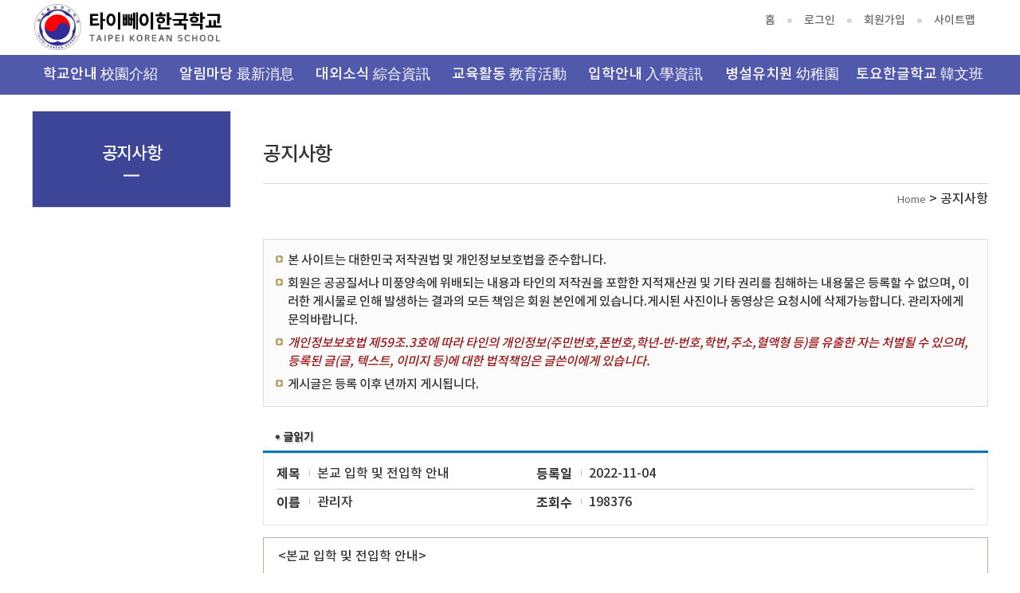

--- FILE ---
content_type: text/html
request_url: http://taipeiks.net/?act=news.main&comm=com&key=&search=&Page=2&sid=455&mcode=&page=30
body_size: 30585
content:
<!DOCTYPE html>
<html lang="ko">

<head>
	<meta charset="euc-kr" />
	<meta name="viewport" content="width=device-width, initial-scale=1.0">
	<meta http-equiv="X-UA-Compatible" content="ie=edge">
	<base href="http://taipeiks.net/hosts/taipeiks.net/" />

	
	<script type="text/javascript" src="/js/lib/jquery-1.3.2.min.js"></script>
	<script type="text/javascript" src="/js/lib/jquery.validate.min.js"></script>
	<script type="text/javascript" src="/js/lib/jquery.pngFix.pack.js"></script>
	<script type="text/javascript" src="/js/lib/jquery.blockUI.js"></script>
	<script type="text/javascript" src="/js/lib/jquery.cookie.js"></script>
	<script type="text/javascript" src="/js/lib/jquery.ba-url.min.js"></script>
	<script type="text/javascript" src="/js/lib/jquery.clipboard.min.js"></script>

	<script type="text/javascript" src="/js/ewut.ReferenceData.js"></script>
	<script type="text/javascript" src="/js/ewut.HtmlGenerator.js"></script>
	<script type="text/javascript" src="/js/ewut.AdvanceInput.js"></script>
	<script type="text/javascript" src="/js/ewut.AccessbilityUI.js"></script>
	<script type="text/javascript" src="/js/ewut.contextmenu.js"></script>
	<script type="text/javascript" src="/js/ewut.Anchor.js"></script>
	<script type="text/javascript" src="/js/ewut.Filter.js"></script>
	<script type="text/javascript" src="/js/ewut.ImageUtil.js"></script>
	<script type="text/javascript" src="/js/ewut.FormUtil.js"></script>
	<script type="text/javascript" src="/js/ewut.Validate.js"></script>

	<script type="text/javascript">

	var _gaq = _gaq || [];
	_gaq.push(['_setAccount', 'UA-18458777-1']);
	_gaq.push(['_setDomainName', 'none']);
	_gaq.push(['_setAllowLinker', true]);
	_gaq.push(['_trackPageview']);

	(function() {
	var ga = document.createElement('script'); ga.type = 'text/javascript'; ga.async = true;
	ga.src = ('https:' == document.location.protocol ? 'https://ssl' : 'http://www') + '.google-analytics.com/ga.js';
	var s = document.getElementsByTagName('script')[0]; s.parentNode.insertBefore(ga, s);
	})();

	function setPng24(obj) {
		obj.width=obj.height=1;
		obj.className=obj.className.replace(/\bpng24\b/i,'');
		obj.style.filter = "progid:DXImageTransform.Microsoft.AlphaImageLoader(src='"+ obj.src +"',sizingMethod='image');"
		obj.src='';
		return '';
	}

	</script>
	<script type="text/javascript" src="./commons/js/subTemplate.js"></script>
	
	
	
	<link rel="stylesheet" href="./commons/css/slick.css">
	<link rel="stylesheet" href="./commons/css/style.css">

	<link rel="stylesheet" href="/css/access/board.css" type="text/css" />

    <title>타이뻬이한국학교  - 공지사항 글읽기</title>

</head>

<body>
	<header class="header">
		<article class="skipContent">
			<h2 class="blind">바로가기 메뉴</h2>
			<div>
				<a href="/?act=news.main&amp;comm=com&amp;key=&amp;search=&amp;Page=2&amp;sid=455&amp;mcode=&amp;page=30#gnb">메인메뉴 바로가기</a>
				<a href="/?act=news.main&amp;comm=com&amp;key=&amp;search=&amp;Page=2&amp;sid=455&amp;mcode=&amp;page=30#content">메인컨텐츠 바로가기 </a>
				<a href="/?act=news.main&amp;comm=com&amp;key=&amp;search=&amp;Page=2&amp;sid=455&amp;mcode=&amp;page=30#footer">하단 카피라이트 바로가기</a>
			</div>
		</article>

		<div class="header--site">
			<h1 class="logo"><a href="/?main">
					<img src="./commons/images/logo.png" alt="타이뻬이한국학교">
				</a></h1>
			<div class="top-nav">
				<ul class="site-info">
					<li><a href="/?main">홈</a></li>
					<li>
					
					<a href="/?act=member.login">로그인</a>
					<a href="/?act=member.clause">회원가입</a>
					
					</li>
					<li><a href="/?act=sitemap">사이트맵</a></li>
				</ul>

			</div>
		</div>

		<!--GNB MENU PC -->
		<nav class="gnb" id="gnb">
						<ul class="nav-menu">
				
				<li class="nav-item">
					<a class="first" href="/?act=doc&amp;mcode=1010"  target="_self"  >학교안내 校園介紹</a>
										<div class="sub-nav">
						<ul>
														<li><a href="/?act=doc&amp;mcode=1010"  >학교인사말 學校致詞</a></li>
														<li><a href="/?act=doc&amp;mcode=1021"  >학교연혁 學校沿革</a></li>
														<li><a href="/?act=doc&amp;mcode=1012"  >학교상징 學校象徵</a></li>
														<li><a href="/?act=doc&amp;mcode=1020"  >교육목표 &#25945;育目標</a></li>
														<li><a href="/?act=doc&amp;mcode=1022"  >교직원현황 &#25945;職員現況</a></li>
														<li><a href="/?act=board.list&amp;code=1015"  >학교 현황 學校現況</a></li>
														<li><a href="/?act=board.list&amp;code=1016"  >학교 제규정 學校規定</a></li>
														<li><a href="/?act=doc&amp;mcode=1018"  >오시는길 地理位置</a></li>
														<li><a href="/?act=board.list&amp;code=1019"  >통학차량 校車資訊</a></li>
													</ul>
					</div>
									</li>
					
				<li class="nav-item">
					<a class="" href="/?act=board.list&amp;code=11"  >알림마당 最新消息</a>
										<div class="sub-nav">
						<ul>
														<li><a href="/?act=board.list&amp;code=1111"  >가정통신문 家庭通知單</a></li>
														<li><a href="/?act=board.list&amp;code=1114"  >학교운영위원회 營運委員會</a></li>
														<li><a href="/?act=board.list&amp;code=1115"  >재정정보공개 公開資訊</a></li>
													</ul>
					</div>
									</li>
					
				<li class="nav-item">
					<a class="" href="/?act=board.list&amp;code=1614"  target="_self"  >대외소식 綜合資訊</a>
										<div class="sub-nav">
						<ul>
														<li><a href="/?act=board.list&amp;code=1614"  >대외소식 綜合資訊</a></li>
														<li><a href="/?act=board.list&amp;code=1616"  >고마우신 분들(2025~)</a></li>
														<li><a href="/?act=doc&amp;mcode=1615"  >고마우신 분들(~2025)</a></li>
													</ul>
					</div>
									</li>
					
				<li class="nav-item">
					<a class="" href="/?act=board.list&amp;code=1218"  target="_self"  >교육활동 &#25945;育活動</a>
										<div class="sub-nav">
						<ul>
														<li><a href="/?act=board.list&amp;code=1218"  >교육과정 &#25945;育課程</a></li>
														<li><a href="/?act=board.list&amp;code=1219"  >학사일정 行事曆</a></li>
														<li><a href="/?act=gallery.list&amp;code=1212"  >앨범 照片</a></li>
														<li><a href="/?act=board.list&amp;code=1216"  >교직원 연수 校務行政</a></li>
														<li><a href="/?act=council.list&amp;code=1217"  >의견수렴 意見交流</a></li>
													</ul>
					</div>
									</li>
					
				<li class="nav-item">
					<a class="" href="/?act=board.list&amp;code=1410"  target="_self"  >입학안내 入學資訊</a>
										<div class="sub-nav">
						<ul>
														<li><a href="/?act=board.list&amp;code=1410"  >입학안내(유.초) 入學資訊(幼稚園、國小)</a></li>
													</ul>
					</div>
									</li>
					
				<li class="nav-item">
					<a class="" href="/?act=board.list&amp;code=1711"  target="_self"  >병설유치원 幼稚園</a>
										<div class="sub-nav">
						<ul>
														<li><a href="/?act=board.list&amp;code=1711"  >유치원 교육과정 &#25945;育課程</a></li>
														<li><a href="/?act=gallery.list&amp;code=1714"  >유치원 앨범 照片</a></li>
													</ul>
					</div>
									</li>
					
				<li class="nav-item">
					<a class="" href="/?act=board.list&amp;code=1510"  target="_self"  >토요한글학교 韓文班</a>
										<div class="sub-nav">
						<ul>
														<li><a href="/?act=board.list&amp;code=1510"  >공지사항 公告</a></li>
														<li><a href="/?act=gallery.list&amp;code=1512"  >활동앨범 活動照片</a></li>
														<li><a href="/?act=board.list&amp;code=1515"  >가정통신문 家庭通知單</a></li>
													</ul>
					</div>
									</li>
							</ul>
		</nav>

		<!--GNB MENU MOBILE -->
		<div class="m-gnb-container">
			<a href="" class="btn-m-gnb-open">
				<span></span>
				<span></span>
				<span></span>
			</a>
			<nav class="m-gnb">

				<ul class="site-info">
					<li><a href="/?main">홈</a></li>
					<li>
					
					<a href="/?act=member.login">로그인</a>
					
					</li>
					<li><a href="/?act=sitemap">사이트맵</a></li>
				</ul>


				
				<ul class="m-nav-menu">
									<li class="m-nav-item"><a href="/?act=news.main&amp;comm=com&amp;key=&amp;search=&amp;Page=2&amp;sid=455&amp;mcode=&amp;page=30#">학교안내 校園介紹</a>
												<div class="m-sub-nav">
							<ul>
																<li><a href="/?act=doc&amp;mcode=1010"  >학교인사말 學校致詞</a></li>
																<li><a href="/?act=doc&amp;mcode=1021"  >학교연혁 學校沿革</a></li>
																<li><a href="/?act=doc&amp;mcode=1012"  >학교상징 學校象徵</a></li>
																<li><a href="/?act=doc&amp;mcode=1020"  >교육목표 &amp;#25945;育目標</a></li>
																<li><a href="/?act=doc&amp;mcode=1022"  >교직원현황 &amp;#25945;職員現況</a></li>
																<li><a href="/?act=board.list&amp;code=1015"  >학교 현황 學校現況</a></li>
																<li><a href="/?act=board.list&amp;code=1016"  >학교 제규정 學校規定</a></li>
																<li><a href="/?act=doc&amp;mcode=1018"  >오시는길 地理位置</a></li>
																<li><a href="/?act=board.list&amp;code=1019"  >통학차량 校車資訊</a></li>
															</ul>
						</div>
											</li>
										<li class="m-nav-item"><a href="/?act=news.main&amp;comm=com&amp;key=&amp;search=&amp;Page=2&amp;sid=455&amp;mcode=&amp;page=30#">알림마당 最新消息</a>
												<div class="m-sub-nav">
							<ul>
																<li><a href="/?act=board.list&amp;code=1111"  >가정통신문 家庭通知單</a></li>
																<li><a href="/?act=board.list&amp;code=1114"  >학교운영위원회 營運委員會</a></li>
																<li><a href="/?act=board.list&amp;code=1115"  >재정정보공개 公開資訊</a></li>
															</ul>
						</div>
											</li>
										<li class="m-nav-item"><a href="/?act=news.main&amp;comm=com&amp;key=&amp;search=&amp;Page=2&amp;sid=455&amp;mcode=&amp;page=30#">대외소식 綜合資訊</a>
												<div class="m-sub-nav">
							<ul>
																<li><a href="/?act=board.list&amp;code=1614"  >대외소식 綜合資訊</a></li>
																<li><a href="/?act=board.list&amp;code=1616"  >고마우신 분들(2025~)</a></li>
																<li><a href="/?act=doc&amp;mcode=1615"  >고마우신 분들(~2025)</a></li>
															</ul>
						</div>
											</li>
										<li class="m-nav-item"><a href="/?act=news.main&amp;comm=com&amp;key=&amp;search=&amp;Page=2&amp;sid=455&amp;mcode=&amp;page=30#">교육활동 &amp;#25945;育活動</a>
												<div class="m-sub-nav">
							<ul>
																<li><a href="/?act=board.list&amp;code=1218"  >교육과정 &amp;#25945;育課程</a></li>
																<li><a href="/?act=board.list&amp;code=1219"  >학사일정 行事曆</a></li>
																<li><a href="/?act=gallery.list&amp;code=1212"  >앨범 照片</a></li>
																<li><a href="/?act=board.list&amp;code=1216"  >교직원 연수 校務行政</a></li>
																<li><a href="/?act=council.list&amp;code=1217"  >의견수렴 意見交流</a></li>
															</ul>
						</div>
											</li>
										<li class="m-nav-item"><a href="/?act=news.main&amp;comm=com&amp;key=&amp;search=&amp;Page=2&amp;sid=455&amp;mcode=&amp;page=30#">입학안내 入學資訊</a>
												<div class="m-sub-nav">
							<ul>
																<li><a href="/?act=board.list&amp;code=1410"  >입학안내(유.초) 入學資訊(幼稚園、國小)</a></li>
															</ul>
						</div>
											</li>
										<li class="m-nav-item"><a href="/?act=news.main&amp;comm=com&amp;key=&amp;search=&amp;Page=2&amp;sid=455&amp;mcode=&amp;page=30#">병설유치원 幼稚園</a>
												<div class="m-sub-nav">
							<ul>
																<li><a href="/?act=board.list&amp;code=1711"  >유치원 교육과정 &amp;#25945;育課程</a></li>
																<li><a href="/?act=gallery.list&amp;code=1714"  >유치원 앨범 照片</a></li>
															</ul>
						</div>
											</li>
										<li class="m-nav-item"><a href="/?act=news.main&amp;comm=com&amp;key=&amp;search=&amp;Page=2&amp;sid=455&amp;mcode=&amp;page=30#">토요한글학교 韓文班</a>
												<div class="m-sub-nav">
							<ul>
																<li><a href="/?act=board.list&amp;code=1510"  >공지사항 公告</a></li>
																<li><a href="/?act=gallery.list&amp;code=1512"  >활동앨범 活動照片</a></li>
																<li><a href="/?act=board.list&amp;code=1515"  >가정통신문 家庭通知單</a></li>
															</ul>
						</div>
											</li>
									</ul>
			</nav>
		</div>
	</header>

	<section class="sub-section" id="content">
		<div class="side-right">
			<h3 class="doc-title" id="tmpDocTitle">공지사항</h3>
			<div class="page-history">
				<!-- <a href="/?act=news.main&amp;comm=com&amp;key=&amp;search=&amp;Page=2&amp;sid=455&amp;mcode=&amp;page=30#">HOME</a>
				<a href="/?act=news.main&amp;comm=com&amp;key=&amp;search=&amp;Page=2&amp;sid=455&amp;mcode=&amp;page=30#">학교안내</a>
				<a href="/?act=news.main&amp;comm=com&amp;key=&amp;search=&amp;Page=2&amp;sid=455&amp;mcode=&amp;page=30#" class="current">학교장인사말</a> -->
				<a href="/?main" class="home">Home</a> > 공지사항
			</div>
			<div class="sub-contents">
				<script type="text/javascript" src="/js/module/news.main.js"></script>
<noscript><p>이 페이지는 자바스크립트가 지원되지 않는 브라우저에서 일부 기능이 제대로 작동하지 않습니다.</p></noscript>
<script type="text/javascript">
	
	function boardPrint(host){
		var str = document.getElementById('boardReadArea').innerHTML;
		document.getElementById('print_btn').innerHTML = '<textarea name="print_content" id="print_content" style="display:none;"></textarea> <a href="/?act=news.main&amp;comm=com&amp;key=&amp;search=&amp;Page=2&amp;sid=455&amp;mcode=&amp;page=30#none" onclick="boardPrint(\''+host+'\');"><span>인쇄하기</span></a>';

		document.getElementById('print_content').value = str;

		window.open("http://"+host+"/html/news/news_print.htm", "print_open","width=730,height=500,top=0,left=0,resizable=yes,toolbar=no,status=no,scrollbars=yes,directory=no");
	}

</script>

<div id="subContent">

	
	
	

	<div class="subPage">

		<div class="board">

								<div id="bbs_license">
						<ul>
							<li>본 사이트는 대한민국 저작권법 및 개인정보보호법을 준수합니다.</li>
							<li>회원은 공공질서나 미풍양속에 위배되는 내용과 타인의 저작권을 포함한 지적재산권 및 기타 권리를 침해하는 내용물은 등록할 수 없으며, 이러한 게시물로 인해 발생하는 결과의 모든 책임은 회원 본인에게 있습니다.게시된 사진이나 동영상은 요청시에 삭제가능합니다. 관리자에게 문의바랍니다.</li>
                            <li><em>개인정보보호법 제59조.3호에 따라 타인의 개인정보(주민번호,폰번호,학년-반-번호,학번,주소,혈액형 등)를 유출한 자는 처벌될 수 있으며, 등록된 글(글, 텍스트, 이미지 등)에 대한 법적책임은 글쓴이에게 있습니다.</em></li>

							

							<li>게시글은 등록 이후 년까지 게시됩니다.</li>

							
						</ul>
					</div>

			
			<!-- 글 읽기 -->
			<div id="boardReadArea">
				<div class="boardRead">
					<h4 class="title"><img src="/image/access/board/boardReadTit.gif" alt="글읽기" /></h4>
					<div class="boardReadHeader">
						<div class="infoArea">
							<dl class="infoPre">
								<dt>제목</dt>
								<dd>본교 입학 및 전입학 안내</dd>
								<dt>등록일</dt>
								<dd>2022-11-04</dd>
							</dl>
							<dl class="infoNext">
								<dt>이름</dt>
								<dd>관리자</dd>
								<dt>조회수</dt>
								<dd>198376</dd>
							</dl>
						</div>
					</div>

					<div class="boardReadBody">
						<div id="tmpContentsArea"><div style="text-align:left;">
<div style="text-align:left;">
<div style="text-align:left;">
<div style="text-align:left;">
<div style="text-align:left;">
<div style="text-align:left;">
<div style="text-align:left;">
<div style="text-align:left;">
<div style="text-align:left;">
<div style="text-align:left;">
<div style="text-align:left;">
<div style="text-align: left;">
<div style="text-align: left;">
<div style="text-align: left;">
<p>&lt;본교 입학 및 전입학 안내&gt;</p>

<p>&nbsp;</p>

<p>1. 모집 대상 :&nbsp;초등부(1학년-6학년),&nbsp;유치원</p>

<p>&nbsp;</p>

<p>2. 입학 자격 : 대만 내 거주 한국인 자녀(대한민국 국적 소지자)</p>

<p>&nbsp; ※ 대만 국적만 가진 학생은 본교 유치원과 초등학교에 입학을 할 수 없습니다.(대만 외국교민학교 관리법)<br />
&nbsp;</p>

<p>3. 수업료</p>

<p>&nbsp; - 한 학기당 초등 36,500NTD, 유치원 46,000NTD</p>

<p>&nbsp; - 입학금, 급식비, 체험학습비, 통학차량비는 별도</p>

<p><br />
4.&nbsp;제출 서류</p>
&nbsp; - 여권사진 1매<br />
&nbsp; -&nbsp;입학원서<br />
&nbsp; - 학생 본인 및 학부모 대한민국 여권(사본)<br />
&nbsp; - 가족관계증명서(대한민국 정부 발행)<br />
&nbsp;
<p>※ 본교로 전입학을 원하시는 유치원 또는 초등 학부모님께서는 사전에 학교로 연락을 주시면 감사하겠습니다.</p>

<p>&nbsp; - 학교 연락처&nbsp;: 886-2) 2303-9126 (교무실)<br />
&nbsp; - 대표 이메일 : taipeiks1@gmail.com</p>
</div>
</div>
</div>
</div>
</div>
</div>
</div>
</div>
</div>
</div>
</div>
</div>
</div>
</div>
</div>
						
					</div>

					<div class="boradReadFooter">
						<dl>
							<dt>첨부파일</dt>
							
							
							<dd><a href="http://file13.nitroeye.co.kr/download/admin.news/13896/com/455/1/(2023-14호) 2024학년도 타이뻬이한국학교 초등 1학년 모집 공고문 및 입학원서.hwp"><img src="/image/icon/hwp.gif" class="icon" alt="(2023-14호) 2024학년도 타이뻬이한국학교 초등 1학년 모집 공고문 및 입학원서.hwp"  title="(2023-14호) 2024학년도 타이뻬이한국학교 초등 1학년 모집 공고문 및 입학원서.hwp, 다운로드" /> (2023-14호) 2024학년도 타이뻬이한국학교 초등 1학년 모집 공고문 및 입학원서.hwp</a>&nbsp&nbsp&nbsp다운로드 수 : [ 362 ]</dd>
							
							<dd><a href="http://file13.nitroeye.co.kr/download/admin.news/13896/com/455/2/(2023-14호) 2024학년도 타이뻬이한국학교 초등 1학년 모집 공고문 및 입학원서.pdf"><img src="/image/icon/pdf.gif" class="icon" alt="(2023-14호) 2024학년도 타이뻬이한국학교 초등 1학년 모집 공고문 및 입학원서.pdf"  title="(2023-14호) 2024학년도 타이뻬이한국학교 초등 1학년 모집 공고문 및 입학원서.pdf, 다운로드" /> (2023-14호) 2024학년도 타이뻬이한국학교 초등 1학년 모집 공고문 및 입학원서.pdf</a>&nbsp&nbsp&nbsp다운로드 수 : [ 286 ]</dd>
							
							<dd><a href="http://file13.nitroeye.co.kr/download/admin.news/13896/com/455/3/(2023-13호) 2024학년도 타이뻬이한국학교병설유치원 모집 공고문 및 입학원서.hwp"><img src="/image/icon/hwp.gif" class="icon" alt="(2023-13호) 2024학년도 타이뻬이한국학교병설유치원 모집 공고문 및 입학원서.hwp"  title="(2023-13호) 2024학년도 타이뻬이한국학교병설유치원 모집 공고문 및 입학원서.hwp, 다운로드" /> (2023-13호) 2024학년도 타이뻬이한국학교병설유치원 모집 공고문 및 입학원서.hwp</a>&nbsp&nbsp&nbsp다운로드 수 : [ 18 ]</dd>
							
							<dd><a href="http://file13.nitroeye.co.kr/download/admin.news/13896/com/455/4/(2023-13호) 2024학년도 타이뻬이한국학교병설유치원 모집 공고문 및 입학원서.pdf"><img src="/image/icon/pdf.gif" class="icon" alt="(2023-13호) 2024학년도 타이뻬이한국학교병설유치원 모집 공고문 및 입학원서.pdf"  title="(2023-13호) 2024학년도 타이뻬이한국학교병설유치원 모집 공고문 및 입학원서.pdf, 다운로드" /> (2023-13호) 2024학년도 타이뻬이한국학교병설유치원 모집 공고문 및 입학원서.pdf</a>&nbsp&nbsp&nbsp다운로드 수 : [ 113 ]</dd>
							
							
						</dl>
					</div>
				</div>
			</div>
			<!-- 글 읽기 -->
			<div class="buttonLeft" style="width:40%;">
				<span class="button01 arrowIcon" id="print_btn"><a href="/?act=news.main&amp;comm=com&amp;key=&amp;search=&amp;Page=2&amp;sid=455&amp;mcode=&amp;page=30#none" onclick="boardPrint('taipeiks.net');"><span>인쇄하기</span></a></span>
			</div>
			

			<div class="boardInfo">
				<div class="infoleft">총 50Page중 현재 30Page</div>
				<div class="inforight search">
					<form method="get" name="searchform" class="boardSearchForm" action="/?act=news.main&amp;comm=com&amp;key=&amp;search=&amp;Page=2&amp;sid=455&amp;mcode=&amp;page=30" id="boardSearchForm">
						<input type="hidden" name="act" value="news.main" />
						<input type="hidden" name="comm" value="com" />
						<fieldset>
							<legend>게시물 검색</legend>
							<img src="/image/access/board/boardSearchFormTit.gif" alt="검색" />
							<label for="selc">항목선택</label>
							<select id="selc" name="key" title="검색 항목선택">
								<option value="str_writer" selected="selected">글쓴이</option>
								<option value="str_title" >제목</option>
							</select>
							<label for="seIn">검색어입력</label><input class="inputtxt" type="text" title="검색어입력" name="search" id="seIn"  value="" />
							
							<span class="button02 smallarrowIcon">
								<span><input title="검색" type="submit" value="검색" /></span>
							</span>
							
						</fieldset>
					</form>
				</div>
			</div>

			<form class="boardListForm" action="#">
			<input type="submit" style="display:none;" />
				<fieldset>
					<legend>학교 게시판 목록</legend>
				<table class="boardList" border="1" cellspacing="0" summary="타이뻬이한국학교 공지사항 게시판목록입니다. 글번호, 제목, 작성자, 등록일, 조회로 구성되어있습니다.">
						<caption>공지사항 목록</caption>
						<thead>
							<tr class="top">
								<!-- <th scope="col" class="check"><input class="inputcheck" title="check all" type="checkbox" /></th> -->
								<th scope="col" class="num">번호</th>
								<th scope="col" class="title">제목</th>
								<th scope="col" class="author">작성자</th>
								<th scope="col" class="date">등록일</th>
								<th scope="col" class="count last">조회</th>
							</tr>
						</thead>
						<tbody>
							
							<tr class="notice">
								<!-- <td><input class="inputcheck" type="checkbox" /></td> -->
								<td>공지</td>
								<td class="title"><b><a href="/?act=news.main&amp;comm=com&amp;key=&amp;search=&amp;Page=30&amp;sid=455&amp;mcode=" style="width:327px;overflow:hidden;text-overflow:ellipsis;">본교 입학 및 전입학 안내</a></b></td>
								<td>관리자</td>
								<td>2022-11-04</td>
								<td>198376</td>
							</tr>
							
							<tr class="notice">
								<!-- <td><input class="inputcheck" type="checkbox" /></td> -->
								<td>공지</td>
								<td class="title"><b><a href="/?act=news.main&amp;comm=com&amp;key=&amp;search=&amp;Page=30&amp;sid=410&amp;mcode=" style="width:327px;overflow:hidden;text-overflow:ellipsis;">타이뻬이한국학교 학교장 허가 현장체험학습 신청서 및 보고서, 결석계 양식</a></b></td>
								<td>관리자</td>
								<td>2021-03-30</td>
								<td>248281</td>
							</tr>
							
						
							
							<tr class="bg1">
								<!-- <td><input class="inputcheck" type="checkbox" /></td> -->
								<td>204</td>
								<td class="title"><a href="/?act=news.main&amp;comm=com&amp;key=&amp;search=&amp;Page=30&amp;sid=331&amp;mcode=" style="width:327px;overflow:hidden;text-overflow:ellipsis;">2019-2 시간제기간제근무교원 및 전임교원 선발 공고</a></td>
								<td>박상희</td>
								<td>2019-06-03</td>
								<td>21755</td>
							</tr>
							
							<tr class="bg2">
								<!-- <td><input class="inputcheck" type="checkbox" /></td> -->
								<td>203</td>
								<td class="title"><a href="/?act=news.main&amp;comm=com&amp;key=&amp;search=&amp;Page=30&amp;sid=330&amp;mcode=" style="width:327px;overflow:hidden;text-overflow:ellipsis;">2019 Notice for part-time teacher(Chinese)</a></td>
								<td>유하영</td>
								<td>2019-05-30</td>
								<td>20174</td>
							</tr>
							
							<tr class="bg1">
								<!-- <td><input class="inputcheck" type="checkbox" /></td> -->
								<td>202</td>
								<td class="title"><a href="/?act=news.main&amp;comm=com&amp;key=&amp;search=&amp;Page=30&amp;sid=329&amp;mcode=" style="width:327px;overflow:hidden;text-overflow:ellipsis;">2019학년도 수학여행 경비 정산 내역 안내</a></td>
								<td>박상희</td>
								<td>2019-05-29</td>
								<td>16480</td>
							</tr>
							
							<tr class="bg2">
								<!-- <td><input class="inputcheck" type="checkbox" /></td> -->
								<td>201</td>
								<td class="title"><a href="/?act=news.main&amp;comm=com&amp;key=&amp;search=&amp;Page=30&amp;sid=328&amp;mcode=" style="width:327px;overflow:hidden;text-overflow:ellipsis;">2019학년도 6학년 수학여행 만족도 조사 결과 안내</a></td>
								<td>박상희</td>
								<td>2019-05-29</td>
								<td>14028</td>
							</tr>
							
							<tr class="bg1">
								<!-- <td><input class="inputcheck" type="checkbox" /></td> -->
								<td>200</td>
								<td class="title"><a href="/?act=news.main&amp;comm=com&amp;key=&amp;search=&amp;Page=30&amp;sid=327&amp;mcode=" style="width:327px;overflow:hidden;text-overflow:ellipsis;">급식실 조성 입찰 재공고 台北韓國學校廚房設施裝潢工程投標公告文</a></td>
								<td>유하영</td>
								<td>2019-05-27</td>
								<td>15104</td>
							</tr>
							
							<tr class="bg2">
								<!-- <td><input class="inputcheck" type="checkbox" /></td> -->
								<td>199</td>
								<td class="title"><a href="/?act=news.main&amp;comm=com&amp;key=&amp;search=&amp;Page=30&amp;sid=326&amp;mcode=" style="width:327px;overflow:hidden;text-overflow:ellipsis;">2019학년도 1학기 토요한글학교 수료식 안내 및 수요조사</a></td>
								<td>마정우</td>
								<td>2019-05-20</td>
								<td>15841</td>
							</tr>
							
							<tr class="bg1">
								<!-- <td><input class="inputcheck" type="checkbox" /></td> -->
								<td>198</td>
								<td class="title"><a href="/?act=news.main&amp;comm=com&amp;key=&amp;search=&amp;Page=30&amp;sid=325&amp;mcode=" style="width:327px;overflow:hidden;text-overflow:ellipsis;">2019 Notice for part-time teachers(English)</a></td>
								<td>김성룡</td>
								<td>2019-05-08</td>
								<td>16161</td>
							</tr>
							
							<tr class="bg2">
								<!-- <td><input class="inputcheck" type="checkbox" /></td> -->
								<td>197</td>
								<td class="title"><a href="/?act=news.main&amp;comm=com&amp;key=&amp;search=&amp;Page=30&amp;sid=324&amp;mcode=" style="width:327px;overflow:hidden;text-overflow:ellipsis;">급식실 조성공사 입찰 공고문 台北韓國學校廚房設施裝潢工程投標公告文</a></td>
								<td>유하영</td>
								<td>2019-04-24</td>
								<td>17643</td>
							</tr>
							
							<tr class="bg1">
								<!-- <td><input class="inputcheck" type="checkbox" /></td> -->
								<td>196</td>
								<td class="title"><a href="/?act=news.main&amp;comm=com&amp;key=&amp;search=&amp;Page=30&amp;sid=323&amp;mcode=" style="width:327px;overflow:hidden;text-overflow:ellipsis;">2019학년도 타이뻬이한국학교 학교교육계획</a></td>
								<td>이지은</td>
								<td>2019-04-15</td>
								<td>20305</td>
							</tr>
							
							<tr class="bg2">
								<!-- <td><input class="inputcheck" type="checkbox" /></td> -->
								<td>195</td>
								<td class="title"><a href="/?act=news.main&amp;comm=com&amp;key=&amp;search=&amp;Page=30&amp;sid=322&amp;mcode=" style="width:327px;overflow:hidden;text-overflow:ellipsis;">2019학년도 1학기 방과후학교 학습지도계획</a></td>
								<td>마정우</td>
								<td>2019-03-20</td>
								<td>17249</td>
							</tr>
							
						</tbody>
					</table>
				</fieldset>
			</form>
			<!-- 페이징 및 버튼 시작 -->
			<div class="boardNavigation">

				<div class="pagination">
					<a href="/?act=news.main&amp;comm=com&amp;key=&amp;search=&amp;Page=2&amp;sid=455&amp;mcode=&amp;page=1"><img src="/image/access/board/boardFirstBtn.gif" alt="처음 페이지" /></a> <a href="/?act=news.main&amp;comm=com&amp;key=&amp;search=&amp;Page=2&amp;sid=455&amp;mcode=&amp;page=20"><img src="/image/access/board/boardPrevBtn.gif" alt="이전 페이지" /></a> <a href="/?act=news.main&amp;comm=com&amp;key=&amp;search=&amp;Page=2&amp;sid=455&amp;mcode=&amp;page=21">21</a> <a href="/?act=news.main&amp;comm=com&amp;key=&amp;search=&amp;Page=2&amp;sid=455&amp;mcode=&amp;page=22">22</a> <a href="/?act=news.main&amp;comm=com&amp;key=&amp;search=&amp;Page=2&amp;sid=455&amp;mcode=&amp;page=23">23</a> <a href="/?act=news.main&amp;comm=com&amp;key=&amp;search=&amp;Page=2&amp;sid=455&amp;mcode=&amp;page=24">24</a> <a href="/?act=news.main&amp;comm=com&amp;key=&amp;search=&amp;Page=2&amp;sid=455&amp;mcode=&amp;page=25">25</a> <a href="/?act=news.main&amp;comm=com&amp;key=&amp;search=&amp;Page=2&amp;sid=455&amp;mcode=&amp;page=26">26</a> <a href="/?act=news.main&amp;comm=com&amp;key=&amp;search=&amp;Page=2&amp;sid=455&amp;mcode=&amp;page=27">27</a> <a href="/?act=news.main&amp;comm=com&amp;key=&amp;search=&amp;Page=2&amp;sid=455&amp;mcode=&amp;page=28">28</a> <a href="/?act=news.main&amp;comm=com&amp;key=&amp;search=&amp;Page=2&amp;sid=455&amp;mcode=&amp;page=29">29</a> <strong>30</strong> <a href="/?act=news.main&amp;comm=com&amp;key=&amp;search=&amp;Page=2&amp;sid=455&amp;mcode=&amp;page=31"><img src="/image/access/board/boardNextBtn.gif" alt="다음 페이지" /></a> <a href="/?act=news.main&amp;comm=com&amp;key=&amp;search=&amp;Page=2&amp;sid=455&amp;mcode=&amp;page=50"><img src="/image/access/board/boardLastBtn.gif" alt="마지막 페이지" /></a> 
				</div>

				<div class="buttonLeft">
					<span class="button01 arrowIcon">
						<a href="/?act=news.main&amp;comm=com&amp;mcode="><span>목록</span></a>
					</span>
				</div>
				
				<div class="buttonRight">
					
				</div>
			</div>
			<!-- 페이징 및 버튼 끝 -->

			

			

		</div>

	</div>

</div>
			</div>

		</div>
		<div class="side-left  sub-gnb">
						<h3 class="page-title"><span>공지사항</span></h3>
			<ul class="sub-gnb-depth01">
				
			</ul>
			
		</div>
	</section>



	<footer id="footer">
		<div class="footer-container">
			<div class="policy">
				<ul>
					<li class="privacy"><a href="/?act=doc.info">개인정보처리방침</a></li>
					<li><a href="/?act=doc.copyright_service">저작권 지침 및 신고</a></li>
					<!-- <li><a href="/?act=news.main&amp;comm=com&amp;key=&amp;search=&amp;Page=2&amp;sid=455&amp;mcode=&amp;page=30#">이용약관 </a></li> -->
					<li><a href="http://www.nitroeye.co.kr/ewut_new/html/popup/mail_reject.htm" name="mail_reject" class="popup" title="이메일무단수집거부">이메일주소무단수집거부 </a></li>
					<!-- <li><a href="/?act=news.main&amp;comm=com&amp;key=&amp;search=&amp;Page=2&amp;sid=455&amp;mcode=&amp;page=30#">영상정보처리기기운영방침</a></li> -->
					
				</ul>
			</div>

			<div class="footer-siteinfo">
				<p class="address">우) 10876   台灣台北市靑年路68巷1號 타이뻬이한국학교</p>
				<p class="copyright">Copyright 타이뻬이한국학교. All rights reserved.</p>
				<p class="copyright">Tel : 886-2-2303-9126 / Email : taipeiks1@gmail.com</p>

			</div>
		</div>

	</footer>
</body>


<script src="./commons/js/jquery-3.3.1.min.js"></script>
<script src="./commons/js/jquery-migrate-1.4.1.min.js"></script>
<script src="./commons/js/slick.min.js"></script>
<script src="./commons/js/site.js"></script>

</html>

--- FILE ---
content_type: text/javascript
request_url: http://taipeiks.net/js/ewut.ImageUtil.js
body_size: 3176
content:
/*
 * Copyright 2000-2009 E-WUT.COM All Rights Reserved.
 * DO NOT ALTER OR REMOVE COPYRIGHT NOTICES OR THIS FILE HEADER.
 */

/**
 * 이미지 유틸리티
 *		- loadError: 이미지 로딩 에러
 *		- autoResize: 자동 리사이즈
 *		- printImage
 * 
 * @version  0.1
 * @date:    2009-12-15
 * @see      jquery-1.3.2.min.js
 * @author   MinY
 */



/**
 * loadError
 *
 * @date      2009-12-15
 * @version   0.1
 * @author    MinY
 */
(function($){
	$.loadError = {
		defaults: {
			container: null,
			imageUrl:'/image/icon/default.gif'
		}
	};

	$.fn.extend({
		loadError: function(options) {
			var config = $.extend({}, $.loadError.defaults, options);
			config.container = $(this);
			init(config);
			return this;
		}
	});

	function init(config) {
		config.container.error(function() {
			this.src=config.imageUrl;
		});
	}
})(jQuery);



/**
 * autoResize
 *
 * @date      2009-12-15
 * @version   0.1
 * @author    MinY
 */
(function($){
	$.autoResize = {
		defaults: {
			container: null
		}
	};

	$.fn.extend({
		autoResize: function(options) {
			var config = $.extend({}, $.autoResize.defaults, options);
			config.container = $(this);
			init(config);
			return this;
		}
	});

	function init(config) {
		// 첨부 이미지 크기 계산 (브라우저별 처리에 차이가 있어서 이미지와 로드 이벤트 두번 건다)
		config.container.load(function() {
			resizeAttachImage($(this));
		});
		config.container.each(function() {
			resizeAttachImage($(this));
		});
	}

	/**
	 * 게시판 컨테이너 크기를 넘어가는 이미지 크기를 조정한다.
	 * TODO - news.main.js, gallery.read.js, board.read.js 사용 됨.
	 * IE 6에서 컨테이너 크기를 가져오는데 버그가 있어서 수정 근데 익스 8에서도 6으로 가져옴?! [2009-10-29]
	 */
	function resizeAttachImage(obj)
	{
		var maxWidth = ($.browser.msie && $.browser.version.substr(0,1)<7)? 584 : $("div.boardReadBody").width();
		
		//obj.css("display","block");
		var w = obj.width();
		var h = obj.height();
		if (maxWidth < w) {
			obj.width(maxWidth);
//			obj.height(h * maxWidth / w); 아니 이걸 왜...;;
			obj.height('auto');
		}
	}
})(jQuery);



/**
 * printImage
 * 
 *  겔러리 및 게시판에서 첨부된 이미지 파일을 출력하는 기능
 *
 * @date      2009-12-15
 * @version   0.1
 * @author    MinY
 */
function printImage(fileName, downLink, linkAlt)
{
	var temp = fileName.toLowerCase();
	//2015-07-16 skymanla 확장자때고 원본 이름만 넣자
	var filesubname = fileName.toLowerCase();
	filesubname = filesubname.split(".");
	//temp = temp.replace(/[^/.]+\./,"");
	temp = temp.substr(temp.lastIndexOf('.')+1);

	if(temp=="jpg" || temp=="gif" || temp=="png" || temp=="jpeg"){
		//var html = '<span>첨부파일: '+fileName+'</span><br /><img src="'+downLink+'" name="a[]" style="display:none" alt="'+linkAlt+'" ><br /><br />';
		// 왜 가려놨지..누구야..2010-09-29.juni
		//var html = '<span>첨부파일: '+fileName+'</span><br /><img src="'+downLink+'" name="a[]" alt="'+linkAlt+'" ><br /><br />';
		//2015-07-16 skymanla 뒤 확장자나 그런거 땔려고 왔슴
		//<span>사진명: '+filesubname[0]+'</span><br />이거 js 불러오는거 찾고 휘문고만 이거 타게 바꿔야하는데 어디냐...
		var html = '<img src="'+downLink+'" name="a[]" alt="'+linkAlt+'" ><br /><br />';
		document.write(html);
	}
}
